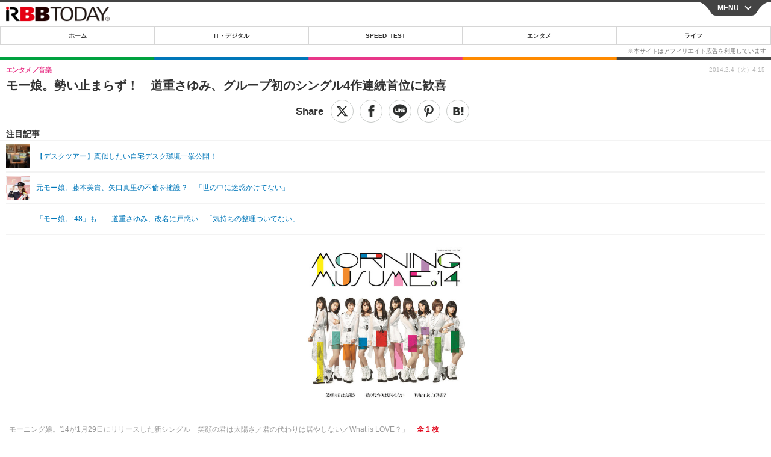

--- FILE ---
content_type: text/javascript;charset=utf-8
request_url: https://p1cluster.cxense.com/p1.js
body_size: 101
content:
cX.library.onP1('2ng80zm08ep2r1vi8vysnaxdvs');


--- FILE ---
content_type: text/javascript;charset=utf-8
request_url: https://id.cxense.com/public/user/id?json=%7B%22identities%22%3A%5B%7B%22type%22%3A%22ckp%22%2C%22id%22%3A%22mkdg5vmhav1qjic0%22%7D%2C%7B%22type%22%3A%22lst%22%2C%22id%22%3A%222ng80zm08ep2r1vi8vysnaxdvs%22%7D%2C%7B%22type%22%3A%22cst%22%2C%22id%22%3A%222ng80zm08ep2r1vi8vysnaxdvs%22%7D%5D%7D&callback=cXJsonpCB7
body_size: 206
content:
/**/
cXJsonpCB7({"httpStatus":200,"response":{"userId":"cx:2036cnnxpfbqrv0muxdt2d1k8:266472vy2y432","newUser":false}})

--- FILE ---
content_type: text/javascript;charset=utf-8
request_url: https://api.cxense.com/public/widget/data?json=%7B%22context%22%3A%7B%22referrer%22%3A%22%22%2C%22categories%22%3A%7B%22testgroup%22%3A%2282%22%7D%2C%22parameters%22%3A%5B%7B%22key%22%3A%22userState%22%2C%22value%22%3A%22anon%22%7D%2C%7B%22key%22%3A%22pickup_list_click2%22%2C%22value%22%3A%22true%22%7D%2C%7B%22key%22%3A%22hour%22%2C%22value%22%3A%223%22%7D%2C%7B%22key%22%3A%22wday%22%2C%22value%22%3A%22Wed%22%7D%2C%7B%22key%22%3A%22testGroup%22%2C%22value%22%3A%2282%22%7D%2C%7B%22key%22%3A%22testgroup%22%2C%22value%22%3A%2282%22%7D%5D%2C%22autoRefresh%22%3Afalse%2C%22url%22%3A%22https%3A%2F%2Fs.rbbtoday.com%2Farticle%2F2014%2F02%2F04%2F116508.html%3Fpickup_list_click2%3Dtrue%22%2C%22browserTimezone%22%3A%220%22%7D%2C%22widgetId%22%3A%22a4e8b0d6887a4583e2550b79a1c55ef3bdc4fc19%22%2C%22user%22%3A%7B%22ids%22%3A%7B%22usi%22%3A%22mkdg5vmhav1qjic0%22%7D%7D%2C%22prnd%22%3A%22mkdg5vmhr2iaye2n%22%7D&media=javascript&sid=1146329611376219947&widgetId=a4e8b0d6887a4583e2550b79a1c55ef3bdc4fc19&resizeToContentSize=true&useSecureUrls=true&usi=mkdg5vmhav1qjic0&rnd=1726806014&prnd=mkdg5vmhr2iaye2n&tzo=0&callback=cXJsonpCB3
body_size: 1509
content:
/**/
cXJsonpCB3({"httpStatus":200,"response":{"items":[{"type":"free","campaign":"1","testId":"71"}],"template":"<!--%\nvar item = data.response.items[0];\n%-->\n<div class=\"pb_main css_fade\" tmp:id=\"pb_hidden\">\n  <div class=\"pb_inner\">\n    <img class=\"pb_img\" tmp:src=\"{{item.image}}\">\n    <button type=\"button\" class=\"pb_close\" tmp:id=\"pb_close_button\" tmp:onclick=\"cxOverlayClose();\">×</button>\n    <div class=\"pb_item\">\n      <div class=\"pb_item_title\">{{item.title}}</div>\n<!--% if (item.title != item.caption) { %-->\n      <div class=\"pb_item_text\">{{item.caption}}</div>\n <!--% } %-->\n      <div class=\"pb_item_view\">詳しく見る</div>\n    </div>\n    <a class=\"pb_link\" tmp:id=\"{{cX.clickTracker(item.click_url)}}\" tmp:href=\"{{item.url}}\" tmp:target=\"_top\" data-google-interstitial=\"false\"></a>\n  </div>\n</div>","style":"  .pb_main{\n    position: fixed;\n    width: 375px;\n    height: 160px;\n    right: 0;\n    bottom: 0;\n    box-shadow: 0 3px 8px rgba(0,0,0,0.2);\n    z-index: 2;\n    background-color: white;\n  }\n  .pb_inner{\n    width: 375px;\n    height: 165px;\n    margin: 0 auto;\n    display:flex;\n    z-index: 2;\n  }\n  .pb_link{\n  cursor: pointer;\n  position: absolute;\n  top: 0;\n  left: 0;\n  width: 100%;\n  height: 100%;\n  z-index: 3;\n  }\n\n  .pb_img{\n    width: 90px;\n    height: 90px;\n    padding: 20px 0 0 20px;\n  }\n  .pb_close{\n    position: absolute;\n    top: -15px;\n    right: 0;\n    border:none;\n    cursor: pointer;\n    z-index: 4;\n    padding: 0 5px;\n    background-color: transparent;\n    font-size: 35px;\n    font-weight: 200;\n    font-family: proxima-nova;\n  }\n  .pb_close:focus {\n    outline: none;\n  }\n  .pb_item{\n    padding: 20px 25px 0 20px;\n    color: #161616;\n    text-align: left;\n  }\n  .pb_item_title{\n    font-family: proxima-nova;\n    font-weight: 600;\n    color: #161616;\n    font-size: 14px;\n    padding: 5px 0 0 0;\n  }\n  .pb_item_text{\n    font-family: \"ヒラギノ角ゴ ProN\", sans-serif;\n    font-weight: 300;\n    font-size: 13px;\n    margin-bottom: 10px;\n    line-height:20px;\n  }\n  .pb_item_view{\n    width: 160px;\n    height: 38px;\n    display: table-cell;\n    vertical-align: middle;\n    background-color: black;\n    color: white;\n    text-align: center;\n    font-size: 14px;\n    text-decoration: none;\n    font-family: proxima-nova;\n  }\n  .pb_item_view:focus {\n    outline: none;\n  }\n  .css_fade{\n    animation-name: fade-in;\n    animation-duration:0.5s;\n    animation-timing-function: ease-out;\n    animation-delay:0s;\n    animation-iteration-count:1;\n    animation-direction:normal;\n    animation-fill-mode: forwards;\n  }\n  @keyframes fade-in {\n    0% {opacity: 1; transform: translate3d(399px,0,0);}\n    100% {opacity: 1; transform: translate3d(0,0,0);}\n  }\n  @media screen and (max-width:480px){\n    .pb_main{\n      width: 100%;\n      height: 200px;\n    }\n  }\n  @media screen and (max-width:371px){\n    .pb_inner{\n      width: 100%;\n    }\n    .pb_item_text {\n      margin-bottom: 5px;\n    }\n    .pb_item_view {\n      height: 30px;\n    }\n  }\n\n  .cxOverlayImg {\n    display:inline-block;\n  }\n  @media screen and (min-width:768px){\n    .cxOverlayImgParent{\n      text-align: right !important;\n    }\n  }\n  @media screen and (min-width:335px){\n    .cxOverlayImg {\n      width:335px;\n      height:92px;\n    }\n  }\n  @media screen and (max-width:335px){\n    .cxOverlayImg {\n      width:calc(100% - 40px);\n      height:calc(100% * 0.2746);\n    }\n  }","head":" function cxOverlayClose(){\n    try{\n      cX.sendEvent(\"popup\", {\"action\":\"close\"}, {origin: \"xxx-web\", persistedQueryId: \"\"});\n    }catch(e){}\n    if(document.getElementById('pb_close_button')){\n        document.getElementById('pb_hidden').style.display = 'none';\n    }\n  }","prnd":"mkdg5vmhr2iaye2n"}})